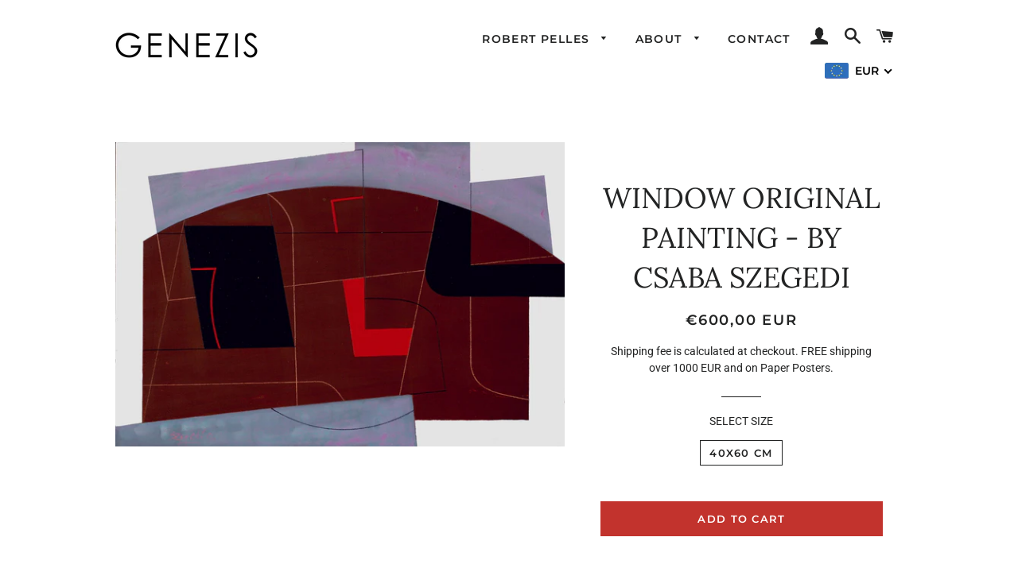

--- FILE ---
content_type: text/javascript
request_url: https://www.genezisgallery.com/cdn/shop/t/2/assets/scm-currency.js?v=78564099357655203981555670686
body_size: 2428
content:
eval(function(p,a,c,k,e,d){if(e=function(c2){return(c2<a?"":e(parseInt(c2/a)))+((c2=c2%a)>35?String.fromCharCode(c2+29):c2.toString(36))},!"".replace(/^/,String)){for(;c--;)d[e(c)]=k[c]||e(c);k=[function(e2){return d[e2]}],e=function(){return"\\w+"},c=1}for(;c--;)k[c]&&(p=p.replace(new RegExp("\\b"+e(c)+"\\b","g"),k[c]));return p}("8 2F=p(2m,1A){8 Q=W.3o(\"Q\");Q.3p=\"1t/3k\";5(Q.1Q){Q.1W=p(){5(Q.1Q==\"3j\"||Q.1Q==\"3g\"){Q.1W=1e;1A()}}}A{Q.1W=1A;Q.3v=1A}Q.2X=2m;8 x=W.2N('Q')[0];x.2Y.37(Q,x)};8 1P=p(7){$('.1B-2q-t').2I('1B-t-2x-2y');6.J=p(b,j,m){5(y j!=\"L\"){m=m||{};5(j===1e){j=\"\";m.Y=-1}8 e=\"\";5(m.Y&&(y m.Y==\"17\"||m.Y.28)){8 f;5(y m.Y==\"17\"){f=1R 3a();f.35(f.30()+(m.Y*24*2n*2n*34))}A{f=m.Y}e=\"; Y=\"+f.28()}8 l=m.1p?\"; 1p=\"+(m.1p):\"\";8 g=m.1k?\"; 1k=\"+(m.1k):\"\";8 a=m.29?\"; 29\":\"\";W.J=[b,\"=\",31(j),e,l,g,a].36(\"\")}A{8 d=1e;5(W.J&&W.J!=\"\"){8 k=W.J.1i(\";\");2M(8 h=0;h<k.T;h++){8 c=7.3b(k[h]);5(c.2e(0,b.T+1)==(b+\"=\")){d=39(c.2e(b.T+1));1s}}}I d}};4.J={1l:{Y:2r,1p:'/',1k:1K.2K.2J},X:'2Q',1u:p(t){6.J(z.X,t,z.1l)},2i:p(){I 6.J(z.X)},2P:p(){6.J(z.X,1e,z.1l)}};5(6.n.2f!==D||y 4.C==='L'){4.C=p(q,E,O){5(y 6.n.1T==='p'){I 6.n.1T(q,E,O)}5(y Z.C==='p'&&6.n.1N!==D){I Z.C(q,E,O)}5(y q=='2R'){q=q.P('.','')}8 18='';8 1S=/\\{\\{\\s*(\\w+)\\s*\\}\\}/;8 1O=E||'${{V}}';p 1v(1M,2a){I(y 1M=='L'?2a:1M)}p 1r(17,1w,1y,1C){1w=1v(1w,2);1y=1v(1y,',');1C=1v(1C,'.');5(2V(17)||17==1e){I 0}17=(17/2h.0).2U(1w);8 1D=17.1i('.'),2j=1D[0].P(/(\\d)(?=(\\d\\d\\d)+(?!\\d))/g,'$1'+1y),q=1D[1]?(1C+1D[1]):'';I 2j+q}3w(1O.2c(1S)[1]){1E'V':18=1r(q,2);1s;1E'2g':18=1r(q,0);1s;1E'26':18=1r(q,2,'.',',');1s;1E'25':18=1r(q,0,'.',',');1s}I 1O.P(1S,18)};6.n.2f=D}4.r='13';4.E='1m';4.1z=p(1a,G,1I,E){7(1I||'u.K').20(p(){5(7(z).3D('u.K').T>0)I;5(7(z).S('B-t')===G)I;5(7(z).S('B-t-'+G)){7(z).1q(7(z).S('B-t-'+G))}A{8 q=0.0;8 1j=4.1b[1a][E||4.E]||'{{V}}';8 o=4.1b[G][E||4.E]||'{{V}}';5(y 6.n.F==='p'&&7(z).S('B-1d-19')){H=7(z).S('B-1d-19');8 U=1Y(H,10);5(y 6.n.F==='p'){q=6.n.F(U,v,G)}A{q=4.R(U,v,G)}}A{8 H=7(z).1q();5(1j.M('2g')!==-1){H=H.P(/[^0-9]/g,'');8 U=1Y(H,10)*2h;5(y 6.n.F==='p'){q=6.n.F(U,1a,G)}A{q=4.R(U,1a,G)}}A{5(1j.M('3A')==-1){8 27=1j.1i(\".\").T-1;8 1Z=H.1i(\".\").T-1}A{8 27=1j.1i(\",\").T-1;8 1Z=H.1i(\",\").T-1}5(1Z<=27){5(H.2c(/<2d>\\s*\\d+\\s*<\\/2d>/)){H=H.P(/[^0-9]/g,'')}A{H=H.P(/[^0-9]/g,'')+'3f'}}A{H=H.P(/[^0-9]/g,'')}8 U=1Y(H,10);5(y 6.n.F==='p'){q=6.n.F(U,1a,G)}A{q=4.R(U,1a,G)}}}8 21=4.C(q,o,D);5(!7(z).S('B-t-'+v)&&1a===v){7(z).S('B-t-'+v,7(z).1q());7(z).S('B-1d-19',U)}7(z).1q(21);7(z).S('B-t-'+G,21)}7(z).S('B-t',G)});z.r=G;z.J.1u(G)};4.E='1m';4.v='13';v='13';1K.v='13';8 v='13';4.1b={13:{23:'<u 1f=K>\u20AC{{26}}</u>',1m:'<u 1f=K>\u20AC{{26}} 13</u>'},3e:{23:'{{25}}',1m:'{{25}} 3C'},2b:{23:'${{V}}',1m:'${{V}} 2b'},};8 1c='13'||v;8 1o=4.J.2i();5((y 4!=='L')&&(y Z.C!=='L')&&(6.n.1N!==D)){6.n.1T=Z.C;Z.C=p(q,E,O){8 o=4.1b[4.r][4.E]||'{{V}}';5(o.M(\"u\")==-1&&o.M(\"K\")==-1&&!O){o='<u 1f=K>'+o+'</u>'}5(y 6.n.F==='p'){8 N=6.n.F(q,4.v,4.r)}A{8 N=4.R(q,4.v,4.r)}5(4.v!=4.r&&!O){5(o.M('B-t')==-1){o=o.P('<u ','<u B-t=\"'+4.r+'\" ')}5(y 6.n.F==='p'){8 15=4.R(q,4.v,4.r);5(N!=15){o=o.P('<u ','<u B-1d-19=\"'+q+'\" ')}}}I 4.C(N,o)};6.n.1N=D}5((y 4!=='L')&&(y Z.1U!=='L')&&(y Z.1U.C!=='L')&&(6.n.2l!==D)){6.n.38=Z.C;Z.1U.C=p(q,E,O){8 o=4.1b[4.r][4.E]||'{{V}}';5(o.M(\"u\")==-1&&o.M(\"K\")==-1&&!O){o='<u 1f=K>'+o+'</u>'}5(y 6.n.F==='p'){8 N=6.n.F(q,4.v,4.r)}A{8 N=4.R(q,4.v,4.r)}5(4.v!=4.r&&!O){5(o.M('B-t')==-1){o=o.P('<u ','<u B-t=\"'+4.r+'\" ')}5(y 6.n.F==='p'){8 15=4.R(q,4.v,4.r);5(N!=15){o=o.P('<u ','<u B-1d-19=\"'+q+'\" ')}}}I 4.C(N,o)};6.n.2l=D}5((y 4!=='L')&&(y t!=='L')&&(y t.C!=='L')&&(6.n.2k!==D)){6.n.2W=t.C;t.C=p(q,E,O){8 o=4.1b[4.r][4.E]||'{{V}}';5(o.M(\"u\")==-1&&o.M(\"K\")==-1&&!O){o='<u 1f=K>'+o+'</u>'}5(y 6.n.F==='p'){8 N=6.n.F(q,4.v,4.r)}A{8 N=4.R(q,4.v,4.r)}5(4.v!=4.r&&!O){5(o.M('B-t')==-1){o=o.P('<u ','<u B-t=\"'+4.r+'\" ')}5(y 6.n.F==='p'){8 15=4.R(q,4.v,4.r);5(N!=15){o=o.P('<u ','<u B-1d-19=\"'+q+'\" ')}}}I 4.C(N,o)};6.n.2k=D}5((y 4!=='L')&&(y 1n!=='L')&&(y 1n.4!=='L')&&(y 1n.4.C!=='L')&&(6.n.2o!==D)){6.n.3c=1n.4.C;1n.4.C=p(q,E,O){8 o=4.1b[4.r][4.E]||'{{V}}';5(o.M(\"u\")==-1&&o.M(\"K\")==-1&&!O){o='<u 1f=K>'+o+'</u>'}5(y 6.n.F==='p'){8 N=6.n.F(q,4.v,4.r)}A{8 N=4.R(q,4.v,4.r)}5(4.v!=4.r&&!O){5(o.M('B-t')==-1){o=o.P('<u ','<u B-t=\"'+4.r+'\" ')}5(y 6.n.F==='p'){8 15=4.R(q,4.v,4.r);5(N!=15){o=o.P('<u ','<u B-1d-19=\"'+q+'\" ')}}}I 4.C(N,o)};6.n.2o=D}6.2H={1l:{Y:2r,1p:'/',1k:1K.2K.2J},X:'3d',12:'2Z',2u:p(){8 12=6.J(z.12);5(!12)12=0;12++;6.J(z.12,12,z.1l);8 1h=W.2T.2N('Q');2M(8 i=0;i<1h.T;++i){5(1h[i].2L.M('3q')>=0&&1h[i].2L.M(\"1X.1J\\\\/1V\")>=0){3s.3t('3y 3h 2O, 3m 3l');I D}}I 6.J(z.X)===\"3n\"&&12<3},};5(!6.2H.2u()){I}5(6.n.2p===D){I}7('u.K u.K').20(p(){7(z).3i('u.K').3r('K')});7('u.K').20(p(){7(z).S('B-t-13',7(z).1q())});5(1o==1e){5(v!==1c){4.1z(v,1c)}A{4.r=1c}}A 5(7('[X=1g]').T&&7('[X=1g] 3x[18='+1o+']').T===0){4.r=v;4.J.1u(v)}A 5(1o===v){4.r=v}A{4.1z(v,1o)}7('[X=1g]').H(4.r).3z(p(){8 G=7(z).H();4.J.1u(G);5(y 6.n.2v==='p'){6.n.2v(3B)}7('[X=1g]').H(G);5(4.r!==1c){7('.14-t-16').1H();7('.1x-t').1t(4.r)}A{7('.14-t-16').1F()}});8 2t=1K.2w;8 2w=p(2s,1I){2t(2s,1I);4.J.1u(G);5(4.r!==1c){7('.14-t-16').1H();7('.1x-t').1t(4.r)}A{7('.14-t-16').1F()}};7(W).3u(p(){5(4.r!=v){4.1z(v,4.r);7('.14-t-16').1H();7('.1x-t').1t(4.r)}A{7('.14-t-16').1F()}});5(4.r!==1c){7('.14-t-16').1H();7('.1x-t').1t(4.r)}A{7('.14-t-16').1F()}6.n.2p=D};$('.1B-2q-t').2I('1B-t-2x-2y');8 6=6||1R 2E();6.n=6.n||1R 2E();5((y 7==='L')){2F('//2S.2G.1J/2G-1.11.1.32.22',p(){6.7=7.33(D);6.7(W).2D(p(){6.7.1G({1L:2C});6.7.2z('//2A.1X.1J/1V/1h/1g.22',p(){6.n.7=6.7;6.n.2B=D;1P(6.7)});6.7.1G({1L:D})})})}A{7(W).2D(p(){7.1G({1L:2C});7.2z('//2A.1X.1J/1V/1h/1g.22',p(){6.n.7=7;6.n.2B=D;1P(7)});7.1G({1L:D})})}",62,226,"||||Currency|if|SECOMAPP|jQuery|var|||||||||||||||cs|newFormat|function|cents|currentCurrency||currency|span|shopCurrency|||typeof|this|else|data|formatMoney|true|format|customConvert|newCurrency|val|return|cookie|money|undefined|indexOf|newCents|isConverting|replace|script|convert|attr|length|orgPrice|amount|document|name|expires|Shopify|||count|EUR|scm|orgCents|cart|number|value|price|oldCurrency|moneyFormats|defaultCurrency|org|null|class|currencies|scripts|split|oldFormat|domain|configuration|money_with_currency_format|theme|cookieCurrency|path|html|formatWithDelimiters|break|text|write|defaultOption|precision|selected|thousands|convertAll|callback|sca|decimal|parts|case|hide|ajaxSetup|show|selector|com|window|async|opt|overrideShopifyFormatMoney|formatString|startCurrencySwitcher2|readyState|new|placeholderRegex|shopifyFormatMoney|api|currency_switcher|onreadystatechange|secomapp|parseInt|valueNoDots|each|newFormattedAmount|js|money_format||amount_no_decimals_with_comma_separator|amount_with_comma_separator|formatNoDots|toUTCString|secure|def|USD|match|sup|substring|defineCurrencyFormatMoney|amount_no_decimals|100|read|dollars|overrideCurrency2FormatMoney|overrideShopifyApiFormatMoney|url|60|overrideThemeCurrencyFormatMoney|loadedApp|body|365|variant|original_selectCallback|isInstalled|customChange|selectCallback|top|right|getScript|cdn|loadedJs|false|ready|Object|loadScript|jquery|csCookie|addClass|hostname|location|innerText|for|getElementsByTagName|scripttag|destroy|scm_currency_2|string|code|head|toFixed|isNaN|currency2FormatMoney|src|parentNode|scm_currency_count|getTime|encodeURIComponent|min|noConflict|1000|setTime|join|insertBefore|shopifyApiFormatMoney|decodeURIComponent|Date|trim|themeCurrencyFormatMoney|scm_currency_app|HUF|00|complete|has|parents|loaded|javascript|CS|load|installed|createElement|type|asyncLoad|removeClass|console|log|ajaxSuccess|onload|switch|option|already|change|with_comma_separator|myCurrency|Ft|find".split("|"),0,{}));
//# sourceMappingURL=/cdn/shop/t/2/assets/scm-currency.js.map?v=78564099357655203981555670686
